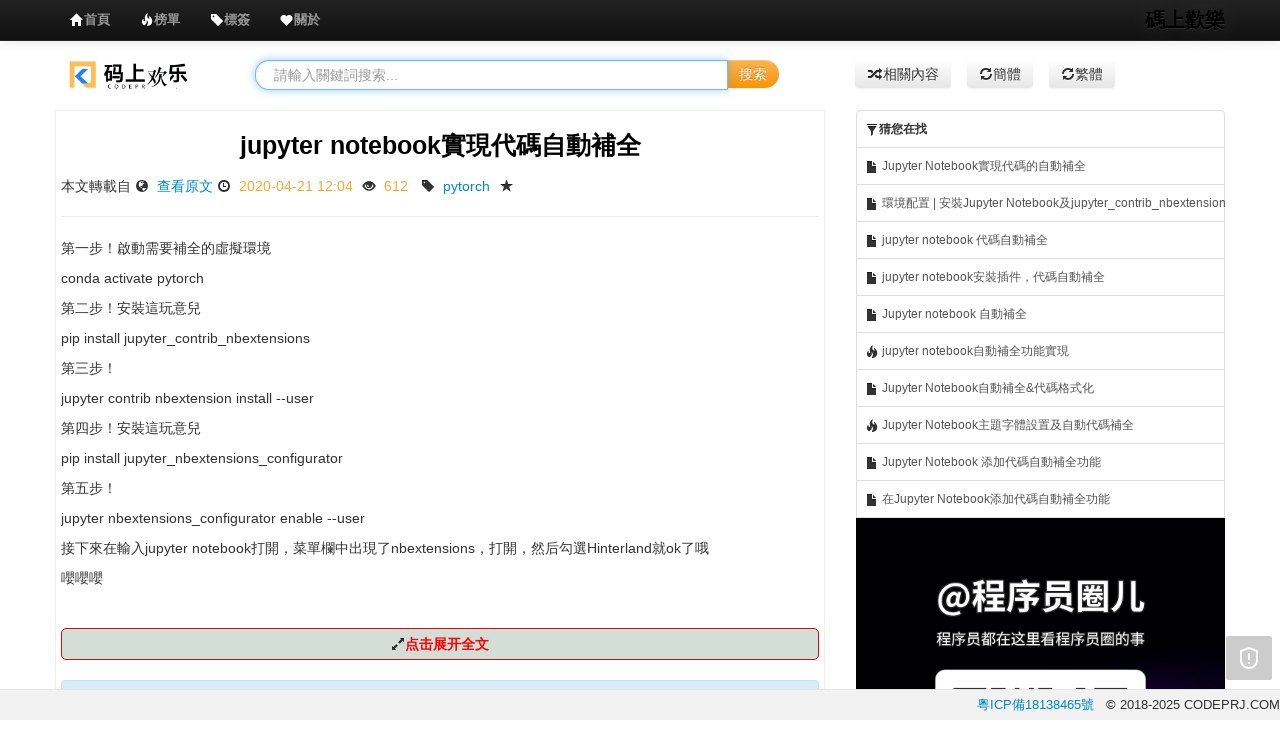

--- FILE ---
content_type: text/html;charset=UTF-8
request_url: https://www.codeprj.com/zh/blog/c273c71.html
body_size: 3555
content:
<!DOCTYPE html>
<html>
 <head> 
  <title>jupyter notebook實現代碼自動補全 -  碼上歡樂</title> 
  <meta name="keywords" content="pytorch"> 
  <meta name="description" content="第一步 啟動需要補全的虛擬環境 conda activate pytorch 第二步 安裝這玩意兒 pip install jupyter contrib nbextensions 第三步 jupyter contrib nbextension install user 第四步 安裝這玩意兒 pip"> 
  <meta http-equiv="Content-Type" content="text/html; charset=utf-8"> 
  <meta name="viewport" content="width=device-width, initial-scale=1.0"> 
  <meta http-equiv="X-UA-Compatible" content="ie=edge"> 
  <meta http-equiv="Cache-Control" content="no-transform"> 
  <meta http-equiv="Cache-Control" content="no-siteapp"> 
  <meta name="applicable-device" content="pc,mobile"> 
  <link href="/css/all.css?version=" rel="stylesheet"> 
  <link href="/css/prettify.css?version=" rel="stylesheet"> 
 </head> 
 <body onload="prettyPrint()"> 
  <style>
.div2{top:45px;z-index:999;position:fixed;_position:absolute}
</style> 
  <div class="navbar navbar-inverse navbar-fixed-top"> 
   <div class="navbar-inner"> 
    <div class="container"> 
     <button data-target=".nav-collapse" data-toggle="collapse" class="btn btn-navbar" type="button"> <span class="icon-bar"></span> <span class="icon-bar"></span> <span class="icon-bar"></span> </button> 
     <a class="brand" href="/zh/index.html">碼上歡樂</a> 
     <div class="nav-collapse collapse"> 
      <!--
                <p class="navbar-text pull-right toplogin" style="margin-top:0px;">
	              <a href="javascript:void(0)" class="btn-show-login navbar-link">1秒登錄</a>
	            </p>
	            --> 
      <ul class="nav"> 
       <li class="navtop index"><a href="/zh/index.html"><i class="icon-home icon-white"></i><strong>首頁</strong></a></li> 
       <li class="navtop recent"><a href="/zh/rank.html"><i class="icon-fire icon-white"></i><strong>榜單</strong></a></li> 
       <li class="navtop tags"><a href="/zh/tags.html"><i class="icon-tag icon-white"></i><strong>標簽</strong></a></li> 
       <li class="navtop hot"><a href="/zh/about.html"><i class="icon-heart icon-white"></i><strong>關於</strong></a></li> 
       <!-- <li class="navtop hot"><a href="javascript:void(0);" rel="nofollow"><i class="icon-fire icon-white"></i><strong style="color:red" class="gptclass"></strong></a></li> --> 
      </ul> 
     </div> 
    </div> 
   </div> 
  </div> 
  <script src="/js/all.js?version="></script> 
  <input name="ua" value="" type="hidden"> 
  <input name="title" value="jupyter notebook實現代碼自動補全" type="hidden"> 
  <div class="container" style="padding-top:20px;"> 
   <div class="row-fluid m_b_20"> 
    <div class="span2 visible-desktop" id="logo"> 
     <center> 
      <a href="/zh/index.html"><img src="/img/logo.png?version=" class="h_30"></a> 
     </center> 
    </div> 
    <div class="span6"> 
     <form class="form-search" action="/so" name="search-form"> 
      <div class="input-append span10"> 
       <center> 
        <input type="text" class="span12 search-query" name="q" placeholder=" 請輸入關鍵詞搜索..." baidusug="1"> 
        <button type="submit" class="btn btn-warning">搜索</button> 
       </center> 
      </div> 
     </form> 
    </div> 
    <div class="span4 visible-desktop"> 
     <a class="btn" href="/zh/recommend/c273c71/jupyter-notebook實現代碼自動補全"><i class="icon-random"></i>相關內容</a> &nbsp;&nbsp;
     <a class="btn" href="https://www.codeprj.com/blog/c273c71.html"><i class="icon-refresh"></i>簡體</a> &nbsp;&nbsp;
     <a class="btn" href="https://www.codeprj.com/zh/blog/c273c71.html"><i class="icon-refresh"></i>繁體</a> 
    </div> 
   </div> 
   <div class="row-fluid"> 
    <div class="span8"> 
     <div class="content_div"> 
      <center> 
       <h3><a href="/zh/blog/c273c71.html" style="color:black">jupyter notebook實現代碼自動補全</a></h3> 
      </center> 
      <div class="postinfo">
        本文轉載自 
       <i class="icon-globe"></i>&nbsp;
       <a href="/go/aHR0cHM6Ly93d3cuY25ibG9ncy5jb20vbG91YmluL3AvMTI3NDM2MjMuaHRtbA==" target="_blank">查看原文</a> 
       <i class="icon-time"></i>&nbsp;
       <span>2020-04-21 12:04</span> 
       <i class="icon-eye-open"></i>&nbsp;
       <span>612&nbsp;</span> 
       <i class="icon-tag"></i>&nbsp; 
       <span><a href="/zh/tag/pytorch" target="_blank">pytorch</a></span> 
       <i class="icon-star" title="1.0785"></i> 
      </div> 
      <hr> 
      <div class="media-body" id="content_div"> 
       <div class="title_down_ad ad"> 
       </div> 
       <div class="post_content" id="postContent"> 
        <p>第一步！啟動需要補全的虛擬環境</p> 
        <p>conda activate pytorch</p> 
        <p>第二步！安裝這玩意兒</p> 
        <p>pip install jupyter_contrib_nbextensions</p> 
        <p>第三步！</p> 
        <p>jupyter contrib nbextension install --user</p> 
        <p>第四步！安裝這玩意兒</p> 
        <p>pip install jupyter_nbextensions_configurator</p> 
        <p>第五步！</p> 
        <p>jupyter nbextensions_configurator enable --user</p> 
        <p>接下來在輸入jupyter notebook打開，菜單欄中出現了nbextensions，打開，然后勾選Hinterland就ok了哦</p> 
        <p>嚶嚶嚶</p> 
        <p>&nbsp;</p> 
        <ins class="adsbygoogle" style="display:block; text-align:center;" data-ad-layout="in-article" data-ad-format="fluid" data-ad-client="ca-pub-4353345653789615" data-ad-slot="4890554435"></ins> 
        <script>     (adsbygoogle = window.adsbygoogle || []).push({});</script> 
       </div> 
       <div class="read-more" id="read-more" style="display:none"></div> 
       <div class="alert alert-info" style="margin-top:20px;"> 
        <p id="tips_top1"> </p> 
       </div> 
       <script type="text/javascript">
			         <!-- $("#tips_top1").append("<strong><i class=\"icon-fire\"></i>溫馨提示：</strong>如果本文未解決您的問題，可以免費向大模型提問：<strong><a href='javascript:void(0)' class='gptbtn'>向AI大模型提問</a></strong>。");-->
			        </script> 
       <div class="iframe-container"> 
       </div> 
      </div> 
      <div class="ad_content_down ad"> 
      </div> 
     </div> 
     <div class="disclaimer visible-desktop"> 
      <br> 
      <div class="alert alert-block"> 
       <button type="button" class="close" data-dismiss="alert">×</button> 
       <h4>免責聲明！</h4> 
       <p>本站轉載的文章為個人學習借鑒使用，本站對版權不負任何法律責任。如果侵犯了您的隱私權益，請聯系本站郵箱yoyou2525@163.com刪除。</p> 
      </div> 
      <br>
      <br> 
     </div> 
    </div> 
    <!-- 右邊相關博客和資料 --> 
    <div class="span4 left_content"> 
     <div id="left_list_div" class="left_content"> 
      <span class="list-group-item" href="javascript:void(0)"><i class="icon-filter"></i><strong>猜您在找</strong></span> 
      <a class="list-group-item" href="/zh/blog/f1f16a1.html" title="Jupyter Notebook實現代碼的自動補全"> <i class="icon-file"></i> Jupyter Notebook實現代碼的自動補全 </a> 
      <a class="list-group-item" href="/zh/blog/b81fe61.html" title="環境配置 | 安裝Jupyter Notebook及jupyter_contrib_nbextensions庫實現代碼自動補全"> <i class="icon-file"></i> 環境配置 | 安裝Jupyter Notebook及jupyter_contrib_nbextensions庫實現代碼自動補全 </a> 
      <a class="list-group-item" href="/zh/blog/ef57bb1.html" title="jupyter notebook 代碼自動補全"> <i class="icon-file"></i> jupyter notebook 代碼自動補全 </a> 
      <a class="list-group-item" href="/zh/blog/cd85751.html" title="jupyter notebook安裝插件，代碼自動補全"> <i class="icon-file"></i> jupyter notebook安裝插件，代碼自動補全 </a> 
      <a class="list-group-item" href="/zh/blog/97a3111.html" title="Jupyter notebook 自動補全"> <i class="icon-file"></i> Jupyter notebook 自動補全 </a> 
      <a class="list-group-item" href="/zh/blog/9c89bc1.html" title="jupyter notebook自動補全功能實現"> <i class="icon-fire"></i> jupyter notebook自動補全功能實現 </a> 
      <a class="list-group-item" href="/zh/blog/e335c21.html" title="Jupyter Notebook自動補全&amp;代碼格式化"> <i class="icon-file"></i> Jupyter Notebook自動補全&amp;代碼格式化 </a> 
      <a class="list-group-item" href="/zh/blog/929f471.html" title="Jupyter Notebook主題字體設置及自動代碼補全"> <i class="icon-fire"></i> Jupyter Notebook主題字體設置及自動代碼補全 </a> 
      <a class="list-group-item" href="/zh/blog/c8a78c1.html" title="Jupyter Notebook 添加代碼自動補全功能"> <i class="icon-file"></i> Jupyter Notebook 添加代碼自動補全功能 </a> 
      <a class="list-group-item" href="/zh/blog/e989641.html" title="在Jupyter Notebook添加代碼自動補全功能"> <i class="icon-file"></i> 在Jupyter Notebook添加代碼自動補全功能 </a> 
      <div id="right_float_ad" class="ad"> 
      </div> 
     </div> 
    </div> 
   </div> 
  </div> 
  <div class="clear">
   &nbsp;
  </div> 
  <div class="fbar" style="z-index:100"> 
   <div class="span7" style="color:grey;font-size:12px;"> 
   </div> 
   <div class="pull-right"> 
    <span><a href="http://beian.miit.gov.cn" rel="nofollow" target="_blank">粵ICP備18138465號</a>&nbsp;&nbsp;</span>
    <span>© 2018-2025 CODEPRJ.COM </span> 
   </div> 
  </div> 
  <script src="/js/code.js?version=20260123"></script> 
  <script>
   function buffer(a, b, c) {
	    var d;
	    return function() {
	        if (d) return;
	        d = setTimeout(function() {
	            a.call(this),
	            d = undefined
	        },
	        b)
	    }
	} 

	(function() {
	    function e() {
	        var d = document.body.scrollTop || document.documentElement.scrollTop;
	        d > b ? (a.className = "div1 div2", c && (a.style.top = d - b + "px")) : a.className = "div1"
	    }
	    var a = document.getElementById("float");
	    if (a == undefined) return ! 1;
	    var b = 0,
	    c, d = a;
	    while (d) b += d.offsetTop,
	    d = d.offsetParent;
	    c = window.ActiveXObject && !window.XMLHttpRequest;
	    if (!c || !0) window.onscroll = buffer(e, 50, this)
	})(); 

</script> 
  <script>
var _hmt = _hmt || [];
(function() {
  var hm = document.createElement("script");
  hm.src = "https://hm.baidu.com/hm.js?c81b3b98809d882ddda9a802d3778cf4";
  var s = document.getElementsByTagName("script")[0]; 
  s.parentNode.insertBefore(hm, s);
})();
</script>  
 </body>
</html>